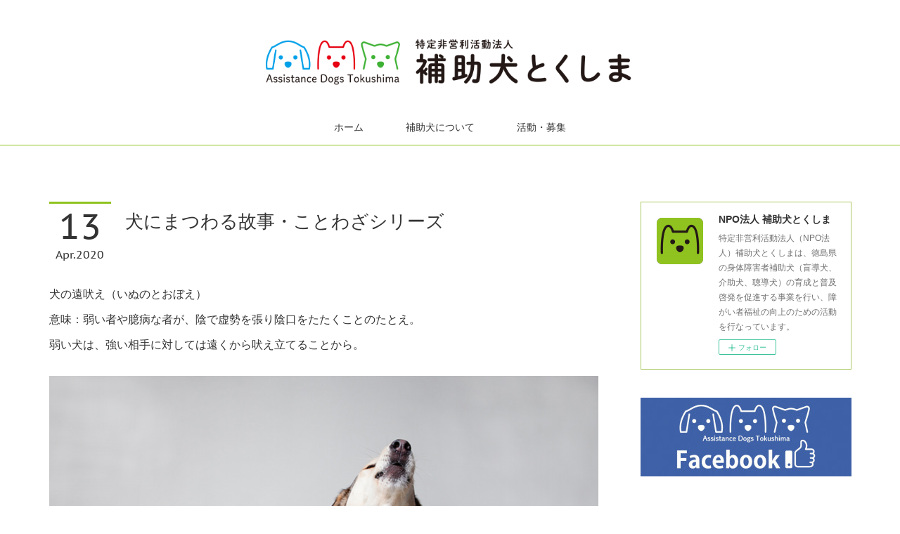

--- FILE ---
content_type: text/html; charset=utf-8
request_url: https://www.hojoken.tokushima.jp/posts/8065971
body_size: 10670
content:
<!doctype html>

            <html lang="ja" data-reactroot=""><head><meta charSet="UTF-8"/><meta http-equiv="X-UA-Compatible" content="IE=edge"/><meta name="viewport" content="width=device-width,user-scalable=no,initial-scale=1.0,minimum-scale=1.0,maximum-scale=1.0"/><title data-react-helmet="true">犬にまつわる故事・ことわざシリーズ | NPO法人 補助犬とくしま</title><link data-react-helmet="true" rel="canonical" href="https://www.hojoken.tokushima.jp/posts/8065971/"/><meta name="description" content="犬の遠吠え（いぬのとおぼえ）意味：弱い者や臆病な者が、陰で虚勢を張り陰口をたたくことのたとえ。弱い犬は、強い相手に対しては遠くから吠え立てることから。"/><meta name="google-site-verification" content="ESwKFAphO_tvwWPL5jFT0xFnXXd1PO5tNf9Q5ieKPrU"/><meta property="fb:app_id" content="522776621188656"/><meta property="og:url" content="https://www.hojoken.tokushima.jp/posts/8065971"/><meta property="og:type" content="article"/><meta property="og:title" content="犬にまつわる故事・ことわざシリーズ"/><meta property="og:description" content="犬の遠吠え（いぬのとおぼえ）意味：弱い者や臆病な者が、陰で虚勢を張り陰口をたたくことのたとえ。弱い犬は、強い相手に対しては遠くから吠え立てることから。"/><meta property="og:image" content="https://cdn.amebaowndme.com/madrid-prd/madrid-web/images/sites/681964/74870820dff7988906427e2816c9923a_c372cc648db538f918dc3470acd0a46f.png"/><meta property="og:site_name" content="NPO法人 補助犬とくしま"/><meta property="og:locale" content="ja_JP"/><meta name="twitter:card" content="summary_large_image"/><meta name="twitter:site" content="@amebaownd"/><meta name="twitter:title" content="犬にまつわる故事・ことわざシリーズ | NPO法人 補助犬とくしま"/><meta name="twitter:description" content="犬の遠吠え（いぬのとおぼえ）意味：弱い者や臆病な者が、陰で虚勢を張り陰口をたたくことのたとえ。弱い犬は、強い相手に対しては遠くから吠え立てることから。"/><meta name="twitter:image" content="https://cdn.amebaowndme.com/madrid-prd/madrid-web/images/sites/681964/74870820dff7988906427e2816c9923a_c372cc648db538f918dc3470acd0a46f.png"/><meta name="twitter:app:id:iphone" content="911640835"/><meta name="twitter:app:url:iphone" content="amebaownd://public/sites/681964/posts/8065971"/><meta name="twitter:app:id:googleplay" content="jp.co.cyberagent.madrid"/><meta name="twitter:app:url:googleplay" content="amebaownd://public/sites/681964/posts/8065971"/><meta name="twitter:app:country" content="US"/><link rel="amphtml" href="https://amp.amebaownd.com/posts/8065971"/><link rel="alternate" type="application/rss+xml" title="NPO法人 補助犬とくしま" href="https://www.hojoken.tokushima.jp/rss.xml"/><link rel="alternate" type="application/atom+xml" title="NPO法人 補助犬とくしま" href="https://www.hojoken.tokushima.jp/atom.xml"/><link rel="sitemap" type="application/xml" title="Sitemap" href="/sitemap.xml"/><link href="https://static.amebaowndme.com/madrid-frontend/css/user.min-a66be375c.css" rel="stylesheet" type="text/css"/><link href="https://static.amebaowndme.com/madrid-frontend/css/maggie/index.min-a66be375c.css" rel="stylesheet" type="text/css"/><link rel="icon" href="https://cdn.amebaowndme.com/madrid-prd/madrid-web/images/sites/681964/719c158a2aea47905d472b85fe47d09a_e0459a6876f2f1bc747cfa0bea4d3892.png?width=32&amp;height=32"/><link rel="apple-touch-icon" href="https://cdn.amebaowndme.com/madrid-prd/madrid-web/images/sites/681964/719c158a2aea47905d472b85fe47d09a_e0459a6876f2f1bc747cfa0bea4d3892.png?width=180&amp;height=180"/><style id="site-colors" charSet="UTF-8">.u-nav-clr {
  color: #333333;
}
.u-nav-bdr-clr {
  border-color: #333333;
}
.u-nav-bg-clr {
  background-color: #ffffff;
}
.u-nav-bg-bdr-clr {
  border-color: #ffffff;
}
.u-site-clr {
  color: #333333;
}
.u-base-bg-clr {
  background-color: #ffffff;
}
.u-btn-clr {
  color: #ffffff;
}
.u-btn-clr:hover,
.u-btn-clr--active {
  color: rgba(255,255,255, 0.7);
}
.u-btn-clr--disabled,
.u-btn-clr:disabled {
  color: rgba(255,255,255, 0.5);
}
.u-btn-bdr-clr {
  border-color: #45b035;
}
.u-btn-bdr-clr:hover,
.u-btn-bdr-clr--active {
  border-color: rgba(69,176,53, 0.7);
}
.u-btn-bdr-clr--disabled,
.u-btn-bdr-clr:disabled {
  border-color: rgba(69,176,53, 0.5);
}
.u-btn-bg-clr {
  background-color: #45b035;
}
.u-btn-bg-clr:hover,
.u-btn-bg-clr--active {
  background-color: rgba(69,176,53, 0.7);
}
.u-btn-bg-clr--disabled,
.u-btn-bg-clr:disabled {
  background-color: rgba(69,176,53, 0.5);
}
.u-txt-clr {
  color: #333333;
}
.u-txt-clr--lv1 {
  color: rgba(51,51,51, 0.7);
}
.u-txt-clr--lv2 {
  color: rgba(51,51,51, 0.5);
}
.u-txt-clr--lv3 {
  color: rgba(51,51,51, 0.3);
}
.u-txt-bg-clr {
  background-color: #eaeaea;
}
.u-lnk-clr,
.u-clr-area a {
  color: #45b035;
}
.u-lnk-clr:visited,
.u-clr-area a:visited {
  color: rgba(69,176,53, 0.7);
}
.u-lnk-clr:hover,
.u-clr-area a:hover {
  color: rgba(69,176,53, 0.5);
}
.u-ttl-blk-clr {
  color: #000000;
}
.u-ttl-blk-bdr-clr {
  border-color: #000000;
}
.u-ttl-blk-bdr-clr--lv1 {
  border-color: #cccccc;
}
.u-bdr-clr {
  border-color: #eeeeee;
}
.u-acnt-bdr-clr {
  border-color: #8fc31f;
}
.u-acnt-bg-clr {
  background-color: #8fc31f;
}
body {
  background-color: #ffffff;
}
blockquote {
  color: rgba(51,51,51, 0.7);
  border-left-color: #eeeeee;
};</style><style id="user-css" charSet="UTF-8">.heading-lv2__text {
    font-size: 2.5rem;
}
.heading-lv2 h2 {
border-bottom: 3px solid #3eb134;
}
h3 {
    background: #90c31f;
    padding: 10px;
    border-radius: 3px;
  margin-top: 20px;
}
.btn__item {
  border-radius: 5px !important;
}
.u-btn-bdr-clr {
    background: #abc862;
}
.u-bdr-clr {
    border-color: #abc862;
}
table.i-table {
    width: 100%;
    border: 1px solid #ccc;
    background: #f9ffc6;
 text-align: center;
}
@media only screen and (min-width: 801px){
.btn__item {
 max-width: 100%!important;
}
};</style><style media="screen and (max-width: 800px)" id="user-sp-css" charSet="UTF-8"> @media (max-width: 800px){
.btn__item {
  border-radius: 5px !important;
}
 }

;</style><script>
              (function(i,s,o,g,r,a,m){i['GoogleAnalyticsObject']=r;i[r]=i[r]||function(){
              (i[r].q=i[r].q||[]).push(arguments)},i[r].l=1*new Date();a=s.createElement(o),
              m=s.getElementsByTagName(o)[0];a.async=1;a.src=g;m.parentNode.insertBefore(a,m)
              })(window,document,'script','//www.google-analytics.com/analytics.js','ga');
            </script></head><body id="mdrd-a66be375c" class="u-txt-clr u-base-bg-clr theme-maggie plan-premium hide-owndbar "><noscript><iframe src="//www.googletagmanager.com/ns.html?id=GTM-PXK9MM" height="0" width="0" style="display:none;visibility:hidden"></iframe></noscript><script>
            (function(w,d,s,l,i){w[l]=w[l]||[];w[l].push({'gtm.start':
            new Date().getTime(),event:'gtm.js'});var f=d.getElementsByTagName(s)[0],
            j=d.createElement(s),dl=l!='dataLayer'?'&l='+l:'';j.async=true;j.src=
            '//www.googletagmanager.com/gtm.js?id='+i+dl;f.parentNode.insertBefore(j,f);
            })(window,document, 'script', 'dataLayer', 'GTM-PXK9MM');
            </script><div id="content"><div class="page " data-reactroot=""><div class="page__outer"><div class="page__inner u-base-bg-clr"><header class="page__header header u-acnt-bdr-clr u-nav-bg-clr"><div class="header__inner"><div class="header__site-info"><div class="header__logo"><div><img alt=""/></div></div></div><nav role="navigation" class="header__nav global-nav u-font js-nav-overflow-criterion is-invisible"><ul class="global-nav__list u-nav-bg-clr u-bdr-clr "><li class="global-nav__item u-bdr-clr js-nav-item " data-item-title="ホーム" data-item-page-id="2844787" data-item-url-path="./"><a target="" class="u-nav-clr u-font" href="/">ホーム</a></li><li class="global-nav__item u-bdr-clr js-nav-item " data-item-title="補助犬について" data-item-page-id="2823484" data-item-url-path="./pages/2823484/about"><a target="" class="u-nav-clr u-font" href="/pages/2823484/about">補助犬について</a></li><li class="global-nav__item u-bdr-clr js-nav-item " data-item-title="活動・募集" data-item-page-id="2823495" data-item-url-path="./pages/2823495/member"><a target="" class="u-nav-clr u-font" href="/pages/2823495/member">活動・募集</a></li></ul></nav><div class="header__icon header-icon"><span class="header-icon__item u-nav-bdr-clr"></span><span class="header-icon__item u-nav-bdr-clr"></span></div></div></header><div class="page__keyvisual keyvisual"><div style="background-image:url(https://cdn.amebaowndme.com/madrid-prd/madrid-web/images/sites/681964/2603034e80ace8359ed4f93f5ec8b409_a9f74d0829606d07f7ed8c860f1cc0f1.jpg?width=1600)" class="keyvisual__image"></div></div><div class="page__container page-container"><div class="page-container-inner"><div class="page-container__main"><div class="page__content"><div class="page__content-inner u-base-bg-clr"><div role="main" class="page__main page__main--blog-detail"><div class="section"><div class="blog-article-outer"><article class="blog-article"><div class="blog-article__inner"><div class="blog-article__header"><div class="blog-article__date"><time class="blog-post-date u-acnt-bdr-clr u-font" dateTime="2020-04-13T15:00:14Z"><span class="blog-post-date__day u-txt-clr">13</span><span class="blog-post-date__month u-txt-clr">Apr</span><span class="blog-post-date__year u-txt-clr">2020</span></time></div><div class="blog-article__title blog-title"><h1 class="blog-title__text u-txt-clr">犬にまつわる故事・ことわざシリーズ</h1></div></div><div class="blog-article__content"><div class="blog-article__body blog-body"><div class="blog-body__item"><div class="blog-body__text u-txt-clr u-clr-area" data-block-type="text"><p>犬の遠吠え（いぬのとおぼえ）</p><p>意味：弱い者や臆病な者が、陰で虚勢を張り陰口をたたくことのたとえ。</p><p>弱い犬は、強い相手に対しては遠くから吠え立てることから。</p></div></div><div class="blog-body__item"><div class="img img__item--"><div><img alt=""/></div></div></div><div class="blog-body__item"><div class="blog-body__text u-txt-clr u-clr-area" data-block-type="text"><p>画像：お借りしました🙇‍♀️</p><p><br></p></div></div></div></div><div class="blog-article__footer"><div class="bloginfo"><div class="bloginfo__category bloginfo-category"><ul class="bloginfo-category__list bloginfo-category-list"><li class="bloginfo-category-list__item"><a class="u-txt-clr u-txt-clr--lv2" href="/posts/categories/2751266">犬にまつわる故事・ことわざシリーズ<!-- -->(<!-- -->24<!-- -->)</a></li></ul></div></div><div class="reblog-btn-outer"><div class="reblog-btn-body"><button class="reblog-btn"><span class="reblog-btn__inner"><span class="icon icon--reblog2"></span></span></button></div></div></div></div><div class="complementary-outer complementary-outer--slot2"><div class="complementary complementary--shareButton "><div class="block-type--shareButton"><div class="share share--filled share--filled-5"><button class="share__btn--facebook share__btn share__btn--filled"><span aria-hidden="true" class="icon--facebook icon"></span></button><button class="share__btn--twitter share__btn share__btn--filled"><span aria-hidden="true" class="icon--twitter icon"></span></button><button class="share__btn--hatenabookmark share__btn share__btn--filled"><span aria-hidden="true" class="icon--hatenabookmark icon"></span></button><button class="share__btn--pocket share__btn share__btn--filled"><span aria-hidden="true" class="icon--pocket icon"></span></button><button class="share__btn--googleplus share__btn share__btn--filled"><span aria-hidden="true" class="icon--googleplus icon"></span></button></div></div></div><div class="complementary complementary--siteFollow "><div class="block-type--siteFollow"><div class="site-follow u-bdr-clr"><div class="site-follow__img"><div><img alt=""/></div></div><div class="site-follow__body"><p class="site-follow__title u-txt-clr"><span class="site-follow__title-inner ">NPO法人 補助犬とくしま</span></p><p class="site-follow__text u-txt-clr u-txt-clr--lv1">特定非営利活動法人（NPO法人）補助犬とくしまは、徳島県の身体障害者補助犬（盲導犬、介助犬、聴導犬）の育成と普及啓発を促進する事業を行い、障がい者福祉の向上のための活動を行なっています。</p><div class="site-follow__btn-outer"><button class="site-follow__btn site-follow__btn--yet"><div class="site-follow__btn-text"><span aria-hidden="true" class="site-follow__icon icon icon--plus"></span>フォロー</div></button></div></div></div></div></div><div class="complementary complementary--relatedPosts "><div class="block-type--relatedPosts"></div></div><div class="complementary complementary--postPrevNext "><div class="block-type--postPrevNext"><div class="pager pager--type1"><ul class="pager__list"><li class="pager__item pager__item--prev pager__item--bg"><a class="pager__item-inner " style="background-image:url(https://cdn.amebaowndme.com/madrid-prd/madrid-web/images/sites/681964/3e524e8104b94034a8fc3017ea999ada_cdc9836431ecc54ebff77d32a966006d.jpg?width=400)" href="/posts/8072580"><time class="pager__date " dateTime="2020-04-14T15:00:49Z">2020.04.14 15:00</time><div><span class="pager__description ">補助犬とくしま 貞光支部だより</span></div><span aria-hidden="true" class="pager__icon icon icon--disclosure-l4 "></span></a></li><li class="pager__item pager__item--next pager__item--bg"><a class="pager__item-inner " style="background-image:url(https://cdn.amebaowndme.com/madrid-prd/madrid-web/images/sites/681964/d159ac3ed3418e2ce97f1bb6dc9bea53_247bca22fdbad9fd002fdf6c94914b5e.jpg?width=400)" href="/posts/8055694"><time class="pager__date " dateTime="2020-04-12T15:00:39Z">2020.04.12 15:00</time><div><span class="pager__description ">犬にまつわる故事・ことわざシリーズ</span></div><span aria-hidden="true" class="pager__icon icon icon--disclosure-r4 "></span></a></li></ul></div></div></div></div><div class="blog-article__comment"><div class="comment-list js-comment-list"><div><p class="comment-count u-txt-clr u-txt-clr--lv2"><span>0</span>コメント</p><ul><li class="comment-list__item comment-item js-comment-form"><div class="comment-item__body"><form class="comment-item__form u-bdr-clr "><div class="comment-item__form-head"><textarea type="text" id="post-comment" maxLength="1100" placeholder="コメントする..." class="comment-item__input"></textarea></div><div class="comment-item__form-foot"><p class="comment-item__count-outer"><span class="comment-item__count ">1000</span> / 1000</p><button type="submit" disabled="" class="comment-item__submit">投稿</button></div></form></div></li></ul></div></div></div><div class="pswp" tabindex="-1" role="dialog" aria-hidden="true"><div class="pswp__bg"></div><div class="pswp__scroll-wrap"><div class="pswp__container"><div class="pswp__item"></div><div class="pswp__item"></div><div class="pswp__item"></div></div><div class="pswp__ui pswp__ui--hidden"><div class="pswp__top-bar"><div class="pswp__counter"></div><button class="pswp__button pswp__button--close" title="Close (Esc)"></button><button class="pswp__button pswp__button--share" title="Share"></button><button class="pswp__button pswp__button--fs" title="Toggle fullscreen"></button><button class="pswp__button pswp__button--zoom" title="Zoom in/out"></button><div class="pswp__preloader"><div class="pswp__preloader__icn"><div class="pswp__preloader__cut"><div class="pswp__preloader__donut"></div></div></div></div></div><div class="pswp__share-modal pswp__share-modal--hidden pswp__single-tap"><div class="pswp__share-tooltip"></div></div><div class="pswp__button pswp__button--close pswp__close"><span class="pswp__close__item pswp__close"></span><span class="pswp__close__item pswp__close"></span></div><div class="pswp__bottom-bar"><button class="pswp__button pswp__button--arrow--left js-lightbox-arrow" title="Previous (arrow left)"></button><button class="pswp__button pswp__button--arrow--right js-lightbox-arrow" title="Next (arrow right)"></button></div><div class=""><div class="pswp__caption"><div class="pswp__caption"></div><div class="pswp__caption__link"><a class="js-link"></a></div></div></div></div></div></div></article></div></div></div></div></div></div><aside class="page-container__side page-container__side--east"><div class="complementary-outer complementary-outer--slot11"><div class="complementary complementary--siteFollow complementary--sidebar"><div class="block-type--siteFollow"><div class="site-follow u-bdr-clr"><div class="site-follow__img"><div><img alt=""/></div></div><div class="site-follow__body"><p class="site-follow__title u-txt-clr"><span class="site-follow__title-inner ">NPO法人 補助犬とくしま</span></p><p class="site-follow__text u-txt-clr u-txt-clr--lv1">特定非営利活動法人（NPO法人）補助犬とくしまは、徳島県の身体障害者補助犬（盲導犬、介助犬、聴導犬）の育成と普及啓発を促進する事業を行い、障がい者福祉の向上のための活動を行なっています。</p><div class="site-follow__btn-outer"><button class="site-follow__btn site-follow__btn--yet"><div class="site-follow__btn-text"><span aria-hidden="true" class="site-follow__icon icon icon--plus"></span>フォロー</div></button></div></div></div></div></div><div class="complementary complementary--image complementary--sidebar"><div class="block-type--image"><div class="img img__item--center"><div><img alt=""/></div></div></div></div><div class="complementary complementary--image complementary--sidebar"><div class="block-type--image"><div class="img img__item--center"><div><img alt=""/></div></div></div></div><div class="complementary complementary--text complementary--sidebar"><div class="block-type--text"><div style="position:relative" class="block__outer block__outer--base u-clr-area"><div style="position:relative" class="block"><div style="position:relative" class="block__inner"><div class="block-txt txt txt--s u-txt-clr"><h2><b>🐾 お問い合わせ</b></h2><p>お気軽にお問い合わせください。</p></div></div></div></div></div></div><div class="complementary complementary--text complementary--sidebar"><div class="block-type--text"><div style="position:relative" class="block__outer block__outer--base u-clr-area"><div style="position:relative" class="block"><div style="position:relative" class="block__inner"><div class="block-txt txt txt--s u-txt-clr"><p>TEL：<b>090-7574-4053</b></p><p>（10:00〜17:00　代表携帯）</p><p><br></p></div></div></div></div></div></div><div class="complementary complementary--button complementary--sidebar"><div class="block-type--button"><div class="btn btn--center"><a target="_blank" class="btn__item u-btn-bdr-clr u-btn-clr u-font btn__item--m" href="https://forms.gle/z8qZitzykWLwkFg5A">お問い合わせフォーム</a></div></div></div><div class="complementary complementary--text complementary--sidebar"><div class="block-type--text"><div style="position:relative" class="block__outer block__outer--base u-clr-area"><div style="position:relative" class="block"><div style="position:relative" class="block__inner"><div class="block-txt txt txt--s u-txt-clr"><h2><b>🐾 アクセス</b></h2><p>住所：〒770-8081 徳島県徳島市八万町弐丈53−3</p></div></div></div></div></div></div><div class="complementary complementary--map complementary--sidebar"><div class="block-type--map"><div class="map"><div class="map__body js-map"><iframe class="map-frame "></iframe></div></div></div></div><div class="complementary complementary--text complementary--sidebar"><div class="block-type--text"><div style="position:relative" class="block__outer block__outer--base u-clr-area"><div style="position:relative" class="block"><div style="position:relative" class="block__inner"><div class="block-txt txt txt--s u-txt-clr"><h2><b>🐾 サイトナビ</b></h2><p><a class="u-lnk-clr" href="https://www.hojoken.tokushima.jp/">ホーム</a></p><p><a class="u-lnk-clr" href="https://www.hojoken.tokushima.jp/pages/2823484/about">補助犬とくしまについて</a></p><p><a class="u-lnk-clr" href="https://www.hojoken.tokushima.jp/pages/2823495/member">会員・ボランティア募集</a></p></div></div></div></div></div></div><div class="complementary complementary--post complementary--sidebar"><div class="block-type--post"><div class=""><div><h4 class="complementary__heading u-ttl-blk-clr u-font">記事一覧</h4></div><div class="blog-list blog-list--summary blog-list--sidebarm blog-list--recent u-bdr-clr"><div class="blog-list__inner"></div></div></div></div></div><div class="complementary complementary--postsCategory complementary--sidebar"><div class="block-type--postsCategory"></div></div><div class="complementary complementary--postsArchive complementary--sidebar"><div class="block-type--postsArchive"></div></div><div class="complementary complementary--keywordSearch complementary--sidebar"><div class="block-type--keywordSearch"><div class="block-type--keyword-search"><div class="keyword-search u-bdr-clr"><form action="" name="keywordSearchForm0" novalidate=""><label for="keyword-search-0" aria-hidden="true" class="keyword-search__icon icon icon--search3"></label><input type="search" id="keyword-search-0" placeholder="キーワードを入力" name="keyword" maxLength="100" class="keyword-search__input"/></form></div></div></div></div><div class="pswp" tabindex="-1" role="dialog" aria-hidden="true"><div class="pswp__bg"></div><div class="pswp__scroll-wrap"><div class="pswp__container"><div class="pswp__item"></div><div class="pswp__item"></div><div class="pswp__item"></div></div><div class="pswp__ui pswp__ui--hidden"><div class="pswp__top-bar"><div class="pswp__counter"></div><button class="pswp__button pswp__button--close" title="Close (Esc)"></button><button class="pswp__button pswp__button--share" title="Share"></button><button class="pswp__button pswp__button--fs" title="Toggle fullscreen"></button><button class="pswp__button pswp__button--zoom" title="Zoom in/out"></button><div class="pswp__preloader"><div class="pswp__preloader__icn"><div class="pswp__preloader__cut"><div class="pswp__preloader__donut"></div></div></div></div></div><div class="pswp__share-modal pswp__share-modal--hidden pswp__single-tap"><div class="pswp__share-tooltip"></div></div><div class="pswp__button pswp__button--close pswp__close"><span class="pswp__close__item pswp__close"></span><span class="pswp__close__item pswp__close"></span></div><div class="pswp__bottom-bar"><button class="pswp__button pswp__button--arrow--left js-lightbox-arrow" title="Previous (arrow left)"></button><button class="pswp__button pswp__button--arrow--right js-lightbox-arrow" title="Next (arrow right)"></button></div><div class=""><div class="pswp__caption"><div class="pswp__caption"></div><div class="pswp__caption__link"><a class="js-link"></a></div></div></div></div></div></div></div></aside></div></div><footer role="contentinfo" class="page__footer footer" style="opacity:1 !important;visibility:visible !important;text-indent:0 !important;overflow:visible !important;position:static !important"><div class="footer__inner u-bdr-clr " style="opacity:1 !important;visibility:visible !important;text-indent:0 !important;overflow:visible !important;display:block !important;transform:none !important"><div class="footer__item u-bdr-clr" style="opacity:1 !important;visibility:visible !important;text-indent:0 !important;overflow:visible !important;display:block !important;transform:none !important"><p class="footer__copyright u-font"><small class="u-txt-clr u-txt-clr--lv2 u-font" style="color:rgba(51,51,51, 0.5) !important">© 2019 特定非営利活動法人 補助犬とくしま</small></p></div></div></footer></div></div><div class="toast"></div></div></div><script charSet="UTF-8">window.mdrdEnv="prd";</script><script charSet="UTF-8">window.INITIAL_STATE={"authenticate":{"authCheckCompleted":false,"isAuthorized":false},"blogPostReblogs":{},"category":{},"currentSite":{"fetching":false,"status":null,"site":{}},"shopCategory":{},"categories":{},"notifications":{},"page":{},"paginationTitle":{},"postArchives":{},"postComments":{"8065971":{"data":[],"pagination":{"total":0,"offset":0,"limit":3,"cursors":{"after":"","before":""}},"fetching":false},"submitting":false,"postStatus":null},"postDetail":{"postDetail-blogPostId:8065971":{"fetching":false,"loaded":true,"meta":{"code":200},"data":{"id":"8065971","userId":"855154","siteId":"681964","status":"publish","title":"犬にまつわる故事・ことわざシリーズ","contents":[{"type":"text","format":"html","value":"\u003Cp\u003E犬の遠吠え（いぬのとおぼえ）\u003C\u002Fp\u003E\u003Cp\u003E意味：弱い者や臆病な者が、陰で虚勢を張り陰口をたたくことのたとえ。\u003C\u002Fp\u003E\u003Cp\u003E弱い犬は、強い相手に対しては遠くから吠え立てることから。\u003C\u002Fp\u003E"},{"type":"image","fit":true,"scale":1,"align":"","url":"https:\u002F\u002Fcdn.amebaowndme.com\u002Fmadrid-prd\u002Fmadrid-web\u002Fimages\u002Fsites\u002F681964\u002F74870820dff7988906427e2816c9923a_c372cc648db538f918dc3470acd0a46f.png","link":"","width":1240,"height":812,"target":"_self","lightboxIndex":0},{"type":"text","format":"html","value":"\u003Cp\u003E画像：お借りしました🙇‍♀️\u003C\u002Fp\u003E\u003Cp\u003E\u003Cbr\u003E\u003C\u002Fp\u003E"}],"urlPath":"","publishedUrl":"https:\u002F\u002Fwww.hojoken.tokushima.jp\u002Fposts\u002F8065971","ogpDescription":"","ogpImageUrl":"","contentFiltered":"","viewCount":0,"commentCount":0,"reblogCount":0,"prevBlogPost":{"id":"8072580","title":"補助犬とくしま 貞光支部だより","summary":"徳島県美馬郡つるぎ町貞光に住んでるダンクです。13日は一日中寒かったですね〜朝、カーテンを開けると美馬町の山がうっすらと雪化粧でした。桜が終わって雪が降るって・・・どうなっているの？","imageUrl":"https:\u002F\u002Fcdn.amebaowndme.com\u002Fmadrid-prd\u002Fmadrid-web\u002Fimages\u002Fsites\u002F681964\u002F3e524e8104b94034a8fc3017ea999ada_cdc9836431ecc54ebff77d32a966006d.jpg","publishedAt":"2020-04-14T15:00:49Z"},"nextBlogPost":{"id":"8055694","title":"犬にまつわる故事・ことわざシリーズ","summary":"犬馬の養い（けんばのやしない）意味：父母をただ養うだけで、尊敬する気持ちのないことのたとえ。父母を養うのに、ただ衣食の面倒をみるだけで、まるで犬や馬を養うのと同じだという意から。","imageUrl":"https:\u002F\u002Fcdn.amebaowndme.com\u002Fmadrid-prd\u002Fmadrid-web\u002Fimages\u002Fsites\u002F681964\u002Fd159ac3ed3418e2ce97f1bb6dc9bea53_247bca22fdbad9fd002fdf6c94914b5e.jpg","publishedAt":"2020-04-12T15:00:39Z"},"rebloggedPost":false,"blogCategories":[{"id":"2751266","siteId":"681964","label":"犬にまつわる故事・ことわざシリーズ","publishedCount":24,"createdAt":"2020-02-18T10:21:17Z","updatedAt":"2020-02-18T10:21:17Z"}],"user":{"id":"855154","nickname":"hojoken-tokushima","description":"","official":false,"photoUrl":"https:\u002F\u002Fprofile-api.ameba.jp\u002Fv2\u002Fas\u002Fl791aa8cb5f931853154f324206d19ef67c04ffe\u002FprofileImage?cat=300","followingCount":0,"createdAt":"2019-04-28T23:59:18Z","updatedAt":"2026-01-17T08:43:54Z"},"updateUser":{"id":"855154","nickname":"hojoken-tokushima","description":"","official":false,"photoUrl":"https:\u002F\u002Fprofile-api.ameba.jp\u002Fv2\u002Fas\u002Fl791aa8cb5f931853154f324206d19ef67c04ffe\u002FprofileImage?cat=300","followingCount":0,"createdAt":"2019-04-28T23:59:18Z","updatedAt":"2026-01-17T08:43:54Z"},"comments":{"pagination":{"total":0,"offset":0,"limit":3,"cursors":{"after":"","before":""}},"data":[]},"publishedAt":"2020-04-13T15:00:14Z","createdAt":"2020-04-12T10:24:14Z","updatedAt":"2020-04-14T12:17:36Z","version":5}}},"postList":{},"shopList":{},"shopItemDetail":{},"pureAd":{},"keywordSearch":{},"proxyFrame":{"loaded":false},"relatedPostList":{},"route":{"route":{"path":"\u002Fposts\u002F:blog_post_id","component":function Connect(props, context) {
        _classCallCheck(this, Connect);

        var _this = _possibleConstructorReturn(this, _Component.call(this, props, context));

        _this.version = version;
        _this.store = props.store || context.store;

        (0, _invariant2["default"])(_this.store, 'Could not find "store" in either the context or ' + ('props of "' + connectDisplayName + '". ') + 'Either wrap the root component in a <Provider>, ' + ('or explicitly pass "store" as a prop to "' + connectDisplayName + '".'));

        var storeState = _this.store.getState();
        _this.state = { storeState: storeState };
        _this.clearCache();
        return _this;
      },"route":{"id":"0","type":"blog_post_detail","idForType":"0","title":"","urlPath":"\u002Fposts\u002F:blog_post_id","isHomePage":false}},"params":{"blog_post_id":"8065971"},"location":{"pathname":"\u002Fposts\u002F8065971","search":"","hash":"","action":"POP","key":"fhq018","query":{}}},"siteConfig":{"tagline":"特定非営利活動法人（NPO法人）補助犬とくしまは、徳島県の身体障害者補助犬（盲導犬、介助犬、聴導犬）の育成と普及啓発を促進する事業を行い、障がい者福祉の向上のための活動を行なっています。","title":"NPO法人 補助犬とくしま","copyright":"© 2019 特定非営利活動法人 補助犬とくしま","iconUrl":"https:\u002F\u002Fcdn.amebaowndme.com\u002Fmadrid-prd\u002Fmadrid-web\u002Fimages\u002Fsites\u002F681964\u002Ff2d7bcb4acf0efa11ad165422dff86e9_25bc2a50a95f9456ad0d8f424d44edef.png","logoUrl":"https:\u002F\u002Fcdn.amebaowndme.com\u002Fmadrid-prd\u002Fmadrid-web\u002Fimages\u002Fsites\u002F681964\u002F67d904fc8b65e15d689b8e73ca214040_856252ee4e3e5e23d91fd7a8c4de6276.png","coverImageUrl":"https:\u002F\u002Fcdn.amebaowndme.com\u002Fmadrid-prd\u002Fmadrid-web\u002Fimages\u002Fsites\u002F681964\u002F2603034e80ace8359ed4f93f5ec8b409_a9f74d0829606d07f7ed8c860f1cc0f1.jpg","homePageId":"2844787","siteId":"681964","siteCategoryIds":[371],"themeId":"13","theme":"maggie","shopId":"","openedShop":false,"shop":{"law":{"userType":"","corporateName":"","firstName":"","lastName":"","zipCode":"","prefecture":"","address":"","telNo":"","aboutContact":"","aboutPrice":"","aboutPay":"","aboutService":"","aboutReturn":""},"privacyPolicy":{"operator":"","contact":"","collectAndUse":"","restrictionToThirdParties":"","supervision":"","disclosure":"","cookie":""}},"user":{"id":"855154","nickname":"hojoken-tokushima","photoUrl":"","createdAt":"2019-04-28T23:59:18Z","updatedAt":"2026-01-17T08:43:54Z"},"commentApproval":"accept","plan":{"id":"6","name":"premium-annual","ownd_header":true,"powered_by":true,"pure_ads":true},"verifiedType":"general","navigations":[{"title":"ホーム","urlPath":".\u002F","target":"_self","pageId":"2844787"},{"title":"補助犬について","urlPath":".\u002Fpages\u002F2823484\u002Fabout","target":"_self","pageId":"2823484"},{"title":"活動・募集","urlPath":".\u002Fpages\u002F2823495\u002Fmember","target":"_self","pageId":"2823495"}],"routings":[{"id":"0","type":"blog","idForType":"0","title":"","urlPath":"\u002Fposts\u002Fpage\u002F:page_num","isHomePage":false},{"id":"0","type":"blog_post_archive","idForType":"0","title":"","urlPath":"\u002Fposts\u002Farchives\u002F:yyyy\u002F:mm","isHomePage":false},{"id":"0","type":"blog_post_archive","idForType":"0","title":"","urlPath":"\u002Fposts\u002Farchives\u002F:yyyy\u002F:mm\u002Fpage\u002F:page_num","isHomePage":false},{"id":"0","type":"blog_post_category","idForType":"0","title":"","urlPath":"\u002Fposts\u002Fcategories\u002F:category_id","isHomePage":false},{"id":"0","type":"blog_post_category","idForType":"0","title":"","urlPath":"\u002Fposts\u002Fcategories\u002F:category_id\u002Fpage\u002F:page_num","isHomePage":false},{"id":"0","type":"author","idForType":"0","title":"","urlPath":"\u002Fauthors\u002F:user_id","isHomePage":false},{"id":"0","type":"author","idForType":"0","title":"","urlPath":"\u002Fauthors\u002F:user_id\u002Fpage\u002F:page_num","isHomePage":false},{"id":"0","type":"blog_post_category","idForType":"0","title":"","urlPath":"\u002Fposts\u002Fcategory\u002F:category_id","isHomePage":false},{"id":"0","type":"blog_post_category","idForType":"0","title":"","urlPath":"\u002Fposts\u002Fcategory\u002F:category_id\u002Fpage\u002F:page_num","isHomePage":false},{"id":"0","type":"blog_post_detail","idForType":"0","title":"","urlPath":"\u002Fposts\u002F:blog_post_id","isHomePage":false},{"id":"0","type":"keywordSearch","idForType":"0","title":"","urlPath":"\u002Fsearch\u002Fq\u002F:query","isHomePage":false},{"id":"0","type":"keywordSearch","idForType":"0","title":"","urlPath":"\u002Fsearch\u002Fq\u002F:query\u002Fpage\u002F:page_num","isHomePage":false},{"id":"8345721","type":"static","idForType":"0","title":"ページ","urlPath":"\u002Fpages\u002F8345721\u002F","isHomePage":false},{"id":"8345721","type":"static","idForType":"0","title":"ページ","urlPath":"\u002Fpages\u002F8345721\u002F:url_path","isHomePage":false},{"id":"8345714","type":"static","idForType":"0","title":"ページ","urlPath":"\u002Fpages\u002F8345714\u002F","isHomePage":false},{"id":"8345714","type":"static","idForType":"0","title":"ページ","urlPath":"\u002Fpages\u002F8345714\u002F:url_path","isHomePage":false},{"id":"3042121","type":"static","idForType":"0","title":"ページ","urlPath":"\u002Fpages\u002F3042121\u002F","isHomePage":false},{"id":"3042121","type":"static","idForType":"0","title":"ページ","urlPath":"\u002Fpages\u002F3042121\u002F:url_path","isHomePage":false},{"id":"2996924","type":"static","idForType":"0","title":"ページ","urlPath":"\u002Fpages\u002F2996924\u002F","isHomePage":false},{"id":"2996924","type":"static","idForType":"0","title":"ページ","urlPath":"\u002Fpages\u002F2996924\u002F:url_path","isHomePage":false},{"id":"2844787","type":"static","idForType":"0","title":"ホーム","urlPath":"\u002Fpages\u002F2844787\u002F","isHomePage":true},{"id":"2844787","type":"static","idForType":"0","title":"ホーム","urlPath":"\u002Fpages\u002F2844787\u002F:url_path","isHomePage":true},{"id":"2823495","type":"static","idForType":"0","title":"活動・募集","urlPath":"\u002Fpages\u002F2823495\u002F","isHomePage":false},{"id":"2823495","type":"static","idForType":"0","title":"活動・募集","urlPath":"\u002Fpages\u002F2823495\u002F:url_path","isHomePage":false},{"id":"2823485","type":"blog","idForType":"0","title":"ブログ","urlPath":"\u002Fpages\u002F2823485\u002F","isHomePage":false},{"id":"2823485","type":"blog","idForType":"0","title":"ブログ","urlPath":"\u002Fpages\u002F2823485\u002F:url_path","isHomePage":false},{"id":"2823484","type":"static","idForType":"0","title":"補助犬について","urlPath":"\u002Fpages\u002F2823484\u002F","isHomePage":false},{"id":"2823484","type":"static","idForType":"0","title":"補助犬について","urlPath":"\u002Fpages\u002F2823484\u002F:url_path","isHomePage":false},{"id":"2844787","type":"static","idForType":"0","title":"ホーム","urlPath":"\u002F","isHomePage":true}],"siteColors":{"navigationBackground":"#ffffff","navigationText":"#333333","siteTitleText":"#333333","background":"#ffffff","buttonBackground":"#45b035","buttonText":"#ffffff","text":"#333333","link":"#45b035","titleBlock":"#000000","border":"#eeeeee","accent":"#8fc31f"},"wovnioAttribute":"","useAuthorBlock":false,"twitterHashtags":"","createdAt":"2019-04-28T23:59:47Z","seoTitle":"NPO法人 補助犬とくしま","isPreview":false,"siteCategory":[{"id":"371","label":"会社や団体"}],"previewPost":null,"previewShopItem":null,"hasAmebaIdConnection":false,"serverTime":"2026-01-22T09:24:44Z","complementaries":{"1":{"contents":{"layout":{"rows":[{"columns":[{"blocks":[]}]}]}},"created_at":"2019-08-06T05:22:02Z","updated_at":"2019-08-06T05:22:02Z"},"2":{"contents":{"layout":{"rows":[{"columns":[{"blocks":[{"type":"shareButton","design":"filled","providers":["facebook","twitter","hatenabookmark","pocket","googleplus"]},{"type":"siteFollow","description":""},{"type":"relatedPosts","layoutType":"listl","showHeading":true,"heading":"関連記事","limit":3},{"type":"postPrevNext","showImage":true}]}]}]}},"created_at":"2019-04-28T23:59:47Z","updated_at":"2019-08-06T05:22:02Z"},"3":{"contents":{"layout":{"rows":[{"columns":[{"blocks":[]}]}]}},"created_at":"2019-08-06T05:22:02Z","updated_at":"2019-08-06T05:22:02Z"},"4":{"contents":{"layout":{"rows":[{"columns":[{"blocks":[]}]}]}},"created_at":"2019-08-06T05:22:02Z","updated_at":"2019-08-06T05:22:02Z"},"11":{"contents":{"layout":{"rows":[{"columns":[{"blocks":[{"type":"siteFollow","description":""},{"type":"image","fit":true,"scale":1,"align":"center","url":"https:\u002F\u002Fcdn.amebaowndme.com\u002Fmadrid-prd\u002Fmadrid-web\u002Fimages\u002Fsites\u002F681964\u002F72d34bcf9145b9a2dbbeaf14c59e1720_1665a7971b284077881f51b73260ba2e.jpg","link":"https:\u002F\u002Fwww.facebook.com\u002Fhojoken.tokushima\u002F","width":800,"height":300,"target":"_blank"},{"type":"image","fit":true,"scale":1,"align":"center","url":"https:\u002F\u002Fcdn.amebaowndme.com\u002Fmadrid-prd\u002Fmadrid-web\u002Fimages\u002Fsites\u002F681964\u002Fb28f1e881c9a71fe89e787bdbaa2859a_ad4533c4b632e0f6418893589a4de43a.png","link":"https:\u002F\u002Fwww.hojoken.tokushima.jp\u002F","width":1200,"height":446,"target":"_blank"},{"type":"text","format":"html","value":"\u003Ch2\u003E\u003Cb\u003E🐾 お問い合わせ\u003C\u002Fb\u003E\u003C\u002Fh2\u003E\u003Cp\u003Eお気軽にお問い合わせください。\u003C\u002Fp\u003E"},{"type":"text","format":"html","value":"\u003Cp\u003ETEL：\u003Cb\u003E090-7574-4053\u003C\u002Fb\u003E\u003C\u002Fp\u003E\u003Cp\u003E（10:00〜17:00　代表携帯）\u003C\u002Fp\u003E\u003Cp\u003E\u003Cbr\u003E\u003C\u002Fp\u003E"},{"type":"button","title":"お問い合わせフォーム","align":"center","size":"m","target":"_blank","url":"https:\u002F\u002Fforms.gle\u002Fz8qZitzykWLwkFg5A"},{"type":"text","format":"html","value":"\u003Ch2\u003E\u003Cb\u003E🐾 アクセス\u003C\u002Fb\u003E\u003C\u002Fh2\u003E\u003Cp\u003E住所：〒770-8081 徳島県徳島市八万町弐丈53−3\u003C\u002Fp\u003E"},{"type":"map","storeName":"補助犬とくしま","buildingName":"","address":"徳島県徳島市八万町弐丈５３−３","zoom":14,"showWidget":false,"mapType":"roadmap","latLng":{"lat":35.6580284,"lng":139.6980081}},{"type":"text","format":"html","value":"\u003Ch2\u003E\u003Cb\u003E🐾 サイトナビ\u003C\u002Fb\u003E\u003C\u002Fh2\u003E\u003Cp\u003E\u003Ca href=\"https:\u002F\u002Fwww.hojoken.tokushima.jp\u002F\" class=\"u-lnk-clr\"\u003Eホーム\u003C\u002Fa\u003E\u003C\u002Fp\u003E\u003Cp\u003E\u003Ca href=\"https:\u002F\u002Fwww.hojoken.tokushima.jp\u002Fpages\u002F2823484\u002Fabout\" class=\"u-lnk-clr\"\u003E補助犬とくしまについて\u003C\u002Fa\u003E\u003C\u002Fp\u003E\u003Cp\u003E\u003Ca href=\"https:\u002F\u002Fwww.hojoken.tokushima.jp\u002Fpages\u002F2823495\u002Fmember\" class=\"u-lnk-clr\"\u003E会員・ボランティア募集\u003C\u002Fa\u003E\u003C\u002Fp\u003E"},{"type":"post","mode":"summary","title":"記事一覧","buttonTitle":"","limit":5,"layoutType":"sidebarm","categoryIds":"","showTitle":true,"showButton":true,"sortType":"recent"},{"type":"postsCategory","heading":"カテゴリ","showHeading":true,"showCount":true,"design":"tagcloud"},{"type":"postsArchive","heading":"アーカイブ","showHeading":true,"design":"accordion"},{"type":"keywordSearch","heading":"","showHeading":false}]}]}]}},"created_at":"2019-04-28T23:59:47Z","updated_at":"2023-03-31T08:53:17Z"}},"siteColorsCss":".u-nav-clr {\n  color: #333333;\n}\n.u-nav-bdr-clr {\n  border-color: #333333;\n}\n.u-nav-bg-clr {\n  background-color: #ffffff;\n}\n.u-nav-bg-bdr-clr {\n  border-color: #ffffff;\n}\n.u-site-clr {\n  color: #333333;\n}\n.u-base-bg-clr {\n  background-color: #ffffff;\n}\n.u-btn-clr {\n  color: #ffffff;\n}\n.u-btn-clr:hover,\n.u-btn-clr--active {\n  color: rgba(255,255,255, 0.7);\n}\n.u-btn-clr--disabled,\n.u-btn-clr:disabled {\n  color: rgba(255,255,255, 0.5);\n}\n.u-btn-bdr-clr {\n  border-color: #45b035;\n}\n.u-btn-bdr-clr:hover,\n.u-btn-bdr-clr--active {\n  border-color: rgba(69,176,53, 0.7);\n}\n.u-btn-bdr-clr--disabled,\n.u-btn-bdr-clr:disabled {\n  border-color: rgba(69,176,53, 0.5);\n}\n.u-btn-bg-clr {\n  background-color: #45b035;\n}\n.u-btn-bg-clr:hover,\n.u-btn-bg-clr--active {\n  background-color: rgba(69,176,53, 0.7);\n}\n.u-btn-bg-clr--disabled,\n.u-btn-bg-clr:disabled {\n  background-color: rgba(69,176,53, 0.5);\n}\n.u-txt-clr {\n  color: #333333;\n}\n.u-txt-clr--lv1 {\n  color: rgba(51,51,51, 0.7);\n}\n.u-txt-clr--lv2 {\n  color: rgba(51,51,51, 0.5);\n}\n.u-txt-clr--lv3 {\n  color: rgba(51,51,51, 0.3);\n}\n.u-txt-bg-clr {\n  background-color: #eaeaea;\n}\n.u-lnk-clr,\n.u-clr-area a {\n  color: #45b035;\n}\n.u-lnk-clr:visited,\n.u-clr-area a:visited {\n  color: rgba(69,176,53, 0.7);\n}\n.u-lnk-clr:hover,\n.u-clr-area a:hover {\n  color: rgba(69,176,53, 0.5);\n}\n.u-ttl-blk-clr {\n  color: #000000;\n}\n.u-ttl-blk-bdr-clr {\n  border-color: #000000;\n}\n.u-ttl-blk-bdr-clr--lv1 {\n  border-color: #cccccc;\n}\n.u-bdr-clr {\n  border-color: #eeeeee;\n}\n.u-acnt-bdr-clr {\n  border-color: #8fc31f;\n}\n.u-acnt-bg-clr {\n  background-color: #8fc31f;\n}\nbody {\n  background-color: #ffffff;\n}\nblockquote {\n  color: rgba(51,51,51, 0.7);\n  border-left-color: #eeeeee;\n}","siteFont":{"id":"27","name":"PT Sans"},"siteCss":".heading-lv2__text {\n    font-size: 2.5rem;\n}\n.heading-lv2 h2 {\nborder-bottom: 3px solid #3eb134;\n}\nh3 {\n    background: #90c31f;\n    padding: 10px;\n    border-radius: 3px;\n  margin-top: 20px;\n}\n.btn__item {\n  border-radius: 5px !important;\n}\n.u-btn-bdr-clr {\n    background: #abc862;\n}\n.u-bdr-clr {\n    border-color: #abc862;\n}\ntable.i-table {\n    width: 100%;\n    border: 1px solid #ccc;\n    background: #f9ffc6;\n text-align: center;\n}\n@media only screen and (min-width: 801px){\n.btn__item {\n max-width: 100%!important;\n}\n}","siteSpCss":" @media (max-width: 800px){\n.btn__item {\n  border-radius: 5px !important;\n}\n }\n\n","meta":{"Title":"犬にまつわる故事・ことわざシリーズ | NPO法人 補助犬とくしま","Description":"犬の遠吠え（いぬのとおぼえ）意味：弱い者や臆病な者が、陰で虚勢を張り陰口をたたくことのたとえ。弱い犬は、強い相手に対しては遠くから吠え立てることから。","Keywords":"","Noindex":false,"Nofollow":false,"CanonicalUrl":"https:\u002F\u002Fwww.hojoken.tokushima.jp\u002Fposts\u002F8065971","AmpHtml":"https:\u002F\u002Famp.amebaownd.com\u002Fposts\u002F8065971","DisabledFragment":false,"OgMeta":{"Type":"article","Title":"犬にまつわる故事・ことわざシリーズ","Description":"犬の遠吠え（いぬのとおぼえ）意味：弱い者や臆病な者が、陰で虚勢を張り陰口をたたくことのたとえ。弱い犬は、強い相手に対しては遠くから吠え立てることから。","Image":"https:\u002F\u002Fcdn.amebaowndme.com\u002Fmadrid-prd\u002Fmadrid-web\u002Fimages\u002Fsites\u002F681964\u002F74870820dff7988906427e2816c9923a_c372cc648db538f918dc3470acd0a46f.png","SiteName":"NPO法人 補助犬とくしま","Locale":"ja_JP"},"DeepLinkMeta":{"Ios":{"Url":"amebaownd:\u002F\u002Fpublic\u002Fsites\u002F681964\u002Fposts\u002F8065971","AppStoreId":"911640835","AppName":"Ameba Ownd"},"Android":{"Url":"amebaownd:\u002F\u002Fpublic\u002Fsites\u002F681964\u002Fposts\u002F8065971","AppName":"Ameba Ownd","Package":"jp.co.cyberagent.madrid"},"WebUrl":"https:\u002F\u002Fwww.hojoken.tokushima.jp\u002Fposts\u002F8065971"},"TwitterCard":{"Type":"summary_large_image","Site":"@amebaownd","Creator":"","Title":"犬にまつわる故事・ことわざシリーズ | NPO法人 補助犬とくしま","Description":"犬の遠吠え（いぬのとおぼえ）意味：弱い者や臆病な者が、陰で虚勢を張り陰口をたたくことのたとえ。弱い犬は、強い相手に対しては遠くから吠え立てることから。","Image":"https:\u002F\u002Fcdn.amebaowndme.com\u002Fmadrid-prd\u002Fmadrid-web\u002Fimages\u002Fsites\u002F681964\u002F74870820dff7988906427e2816c9923a_c372cc648db538f918dc3470acd0a46f.png"},"TwitterAppCard":{"CountryCode":"US","IPhoneAppId":"911640835","AndroidAppPackageName":"jp.co.cyberagent.madrid","CustomUrl":"amebaownd:\u002F\u002Fpublic\u002Fsites\u002F681964\u002Fposts\u002F8065971"},"SiteName":"NPO法人 補助犬とくしま","ImageUrl":"https:\u002F\u002Fcdn.amebaowndme.com\u002Fmadrid-prd\u002Fmadrid-web\u002Fimages\u002Fsites\u002F681964\u002F74870820dff7988906427e2816c9923a_c372cc648db538f918dc3470acd0a46f.png","FacebookAppId":"522776621188656","InstantArticleId":"","FaviconUrl":"https:\u002F\u002Fcdn.amebaowndme.com\u002Fmadrid-prd\u002Fmadrid-web\u002Fimages\u002Fsites\u002F681964\u002F719c158a2aea47905d472b85fe47d09a_e0459a6876f2f1bc747cfa0bea4d3892.png?width=32&height=32","AppleTouchIconUrl":"https:\u002F\u002Fcdn.amebaowndme.com\u002Fmadrid-prd\u002Fmadrid-web\u002Fimages\u002Fsites\u002F681964\u002F719c158a2aea47905d472b85fe47d09a_e0459a6876f2f1bc747cfa0bea4d3892.png?width=180&height=180","RssItems":[{"title":"NPO法人 補助犬とくしま","url":"https:\u002F\u002Fwww.hojoken.tokushima.jp\u002Frss.xml"}],"AtomItems":[{"title":"NPO法人 補助犬とくしま","url":"https:\u002F\u002Fwww.hojoken.tokushima.jp\u002Fatom.xml"}]},"googleConfig":{"TrackingCode":"UA-144929968-1","SiteVerificationCode":"ESwKFAphO_tvwWPL5jFT0xFnXXd1PO5tNf9Q5ieKPrU"},"lanceTrackingUrl":"","FRM_ID_SIGNUP":"c.ownd-sites_r.ownd-sites_681964","landingPageParams":{"domain":"www.hojoken.tokushima.jp","protocol":"https","urlPath":"\u002Fposts\u002F8065971"}},"siteFollow":{},"siteServiceTokens":{},"snsFeed":{},"toastMessages":{"messages":[]},"user":{"loaded":false,"me":{}},"userSites":{"fetching":null,"sites":[]},"userSiteCategories":{}};</script><script src="https://static.amebaowndme.com/madrid-metro/js/maggie-c961039a0e890b88fbda.js" charSet="UTF-8"></script><style charSet="UTF-8">    @font-face {
      font-family: 'PT Sans';
      src: url('https://static.amebaowndme.com/madrid-frontend/fonts/userfont/PT_Sans.woff2');
    }
    .u-font {
      font-family: "PT Sans", "Helvetica Bold", "ヒラギノ角ゴ ProN W6","HiraKakuProN-W6", sans-serif;
    }  </style></body></html>